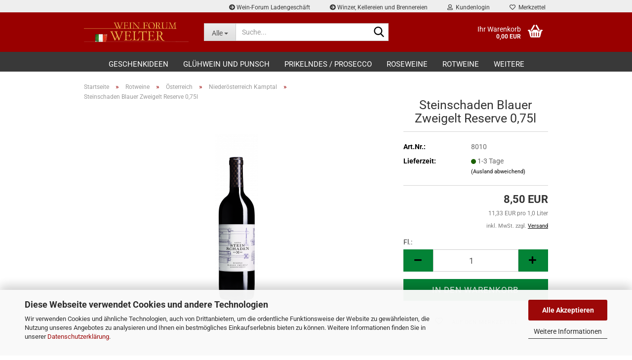

--- FILE ---
content_type: text/html; charset=utf-8
request_url: https://www.wein-welter.de/blauer-zweigelt-reserve-2016-0-75l.html
body_size: 14430
content:
<!DOCTYPE html> <html xmlns="http://www.w3.org/1999/xhtml" dir="ltr" lang="de"> <head> <meta name="viewport" content="width=device-width, initial-scale=1, minimum-scale=1.0" /> <meta http-equiv="Content-Type" content="text/html; charset=utf-8" /> <meta name="language" content="de" /> <meta name="keywords" content="Blauer Zweigelt Reserve 2016 0,75l" /> <meta name="description" content="Blauer Zweigelt Reserve 2016 0,75l" /> <title>Blauer Zweigelt Reserve 2016 0,75l | Weinforum Welter</title> <meta property="og:title" content="Steinschaden Blauer Zweigelt Reserve 0,75l" /> <meta property="og:site_name" content="Weinforum Welter" /> <meta property="og:locale" content="de_DE" /> <meta property="og:type" content="product" /> <meta property="og:description" content="Blauer Zweigelt Reserve 2016 0,75l" /> <meta property="og:image" content="https://www.wein-welter.de/images/product_images/info_images/terroir-collection-reserve-blauer-zweigelt-solo.png" /> <base href="https://www.wein-welter.de/" /> <link rel="shortcut icon" href="https://www.wein-welter.de/images/logos/favicon.ico" type="image/x-icon" /> <link id="main-css" type="text/css" rel="stylesheet" href="public/theme/styles/system/main.min.css?bust=1767961788" /> <meta name="robots" content="index,follow" /> <link rel="canonical" href="https://www.wein-welter.de/blauer-zweigelt-reserve-2016-0-75l.html" /> <meta property="og:url" content="https://www.wein-welter.de/blauer-zweigelt-reserve-2016-0-75l.html"> <script src="https://cdn.gambiohub.com/sdk/1.2.0/dist/bundle.js"></script><script>var payPalText = {"ecsNote":"Bitte w\u00e4hlen Sie ihre gew\u00fcnschte PayPal-Zahlungsweise.","paypalUnavailable":"PayPal steht f\u00fcr diese Transaktion im Moment nicht zur Verf\u00fcgung.","errorContinue":"weiter","continueToPayPal":"Weiter mit","errorCheckData":"Es ist ein Fehler aufgetreten. Bitte \u00fcberpr\u00fcfen Sie Ihre Eingaben."};var payPalButtonSettings = {"env":"live","commit":false,"style":{"label":"checkout","shape":"rect","color":"gold","layout":"vertical","tagline":false},"locale":"","fundingCardAllowed":true,"fundingELVAllowed":true,"fundingCreditAllowed":false,"createPaymentUrl":"https:\/\/www.wein-welter.de\/shop.php?do=PayPalHub\/CreatePayment&initiator=ecs","authorizedPaymentUrl":"https:\/\/www.wein-welter.de\/shop.php?do=PayPalHub\/AuthorizedPayment&initiator=ecs","checkoutUrl":"https:\/\/www.wein-welter.de\/shop.php?do=PayPalHub\/RedirectGuest","useVault":false,"jssrc":"https:\/\/www.paypal.com\/sdk\/js?client-id=AVEjCpwSc-e9jOY8dHKoTUckaKtPo0shiwe_T2rKtxp30K4TYGRopYjsUS6Qmkj6bILd7Nt72pbMWCXe&commit=false&intent=capture&components=buttons%2Cmarks%2Cmessages%2Cfunding-eligibility%2Cgooglepay%2Capplepay%2Ccard-fields&integration-date=2021-11-25&enable-funding=paylater&merchant-id=XH2J9LY4RB7LW&currency=EUR","partnerAttributionId":"GambioGmbH_Cart_Hub_PPXO","createOrderUrl":"https:\/\/www.wein-welter.de\/shop.php?do=PayPalHub\/CreateOrder&initiator=ecs","getOrderUrl":"https:\/\/www.wein-welter.de\/shop.php?do=PayPalHub\/GetOrder","approvedOrderUrl":"https:\/\/www.wein-welter.de\/shop.php?do=PayPalHub\/ApprovedOrder&initiator=ecs","paymentApproved":false,"developmentMode":false,"cartAmount":0};var jsShoppingCart = {"languageCode":"de","verifySca":"https:\/\/www.wein-welter.de\/shop.php?do=PayPalHub\/VerifySca","totalAmount":"0.00","currency":"EUR","env":"live","commit":false,"style":{"label":"checkout","shape":"rect","color":"gold","layout":"vertical","tagline":false},"locale":"","fundingCardAllowed":true,"fundingELVAllowed":true,"fundingCreditAllowed":false,"createPaymentUrl":"https:\/\/www.wein-welter.de\/shop.php?do=PayPalHub\/CreatePayment&initiator=ecs","authorizedPaymentUrl":"https:\/\/www.wein-welter.de\/shop.php?do=PayPalHub\/AuthorizedPayment&initiator=ecs","checkoutUrl":"https:\/\/www.wein-welter.de\/shop.php?do=PayPalHub\/RedirectGuest","useVault":false,"jssrc":"https:\/\/www.paypal.com\/sdk\/js?client-id=AVEjCpwSc-e9jOY8dHKoTUckaKtPo0shiwe_T2rKtxp30K4TYGRopYjsUS6Qmkj6bILd7Nt72pbMWCXe&commit=false&intent=capture&components=buttons%2Cmarks%2Cmessages%2Cfunding-eligibility%2Cgooglepay%2Capplepay%2Ccard-fields&integration-date=2021-11-25&enable-funding=paylater&merchant-id=XH2J9LY4RB7LW&currency=EUR","partnerAttributionId":"GambioGmbH_Cart_Hub_PPXO","createOrderUrl":"https:\/\/www.wein-welter.de\/shop.php?do=PayPalHub\/CreateOrder&initiator=ecs","getOrderUrl":"https:\/\/www.wein-welter.de\/shop.php?do=PayPalHub\/GetOrder","approvedOrderUrl":"https:\/\/www.wein-welter.de\/shop.php?do=PayPalHub\/ApprovedOrder&initiator=ecs","paymentApproved":false,"developmentMode":false,"cartAmount":0};var payPalBannerSettings = {};</script><script id="paypalconsent" type="application/json">{"purpose_id":null}</script><script src="GXModules/Gambio/Hub/Shop/Javascript/PayPalLoader.js?v=1758705885" async></script><link rel="stylesheet" href="https://cdn.gambiohub.com/sdk/1.2.0/dist/css/gambio_hub.css"> </head> <body class="page-product-info" data-gambio-namespace="https://www.wein-welter.de/public/theme/javascripts/system" data-jse-namespace="https://www.wein-welter.de/JSEngine/build" data-gambio-controller="initialize" data-gambio-widget="input_number responsive_image_loader transitions header image_maps modal history dropdown core_workarounds anchor" data-input_number-separator="," > <div id="outer-wrapper" > <header id="header" class="navbar"> <div id="topbar-container"> <div class="navbar-topbar"> <nav data-gambio-widget="menu link_crypter" data-menu-switch-element-position="false" data-menu-events='{"desktop": ["click"], "mobile": ["click"]}' data-menu-ignore-class="dropdown-menu"> <ul class="nav navbar-nav navbar-right" data-menu-replace="partial"> <li class="navbar-topbar-item"> <ul id="secondaryNavigation" class="nav navbar-nav ignore-menu"> <li class="navbar-topbar-item hidden-xs content-manager-item"> <a title="Wein-Forum Ladengeschäft" href="/info/wein-forum-ladengeschaeft.html" target="_top" > <span class="fa fa-arrow-circle-right visble-xs-block"></span>
                                                    Wein-Forum Ladengeschäft
                                                </a> </li> <li class="navbar-topbar-item hidden-xs content-manager-item"> <a title="Winzer, Kellereien und Brennereien" href="/info/uebersicht-der-winzer-kellereien-und-brennereien-von-wein-welter.html" target="_self" > <span class="fa fa-arrow-circle-right visble-xs-block"></span>
                                                    Winzer, Kellereien und Brennereien
                                                </a> </li> </ul> <script id="secondaryNavigation-menu-template" type="text/mustache">
                                    
                                        <ul id="secondaryNavigation" class="nav navbar-nav">
                                            <li v-for="(item, index) in items" class="navbar-topbar-item hidden-xs content-manager-item">
                                                <a href="javascript:;" :title="item.title" @click="goTo(item.content)">
                                                    <span class="fa fa-arrow-circle-right visble-xs-block"></span>
                                                    {{item.title}}
                                                </a>
                                            </li>
                                        </ul>
                                    
                                </script> </li> <li class="dropdown navbar-topbar-item first"> <a title="Anmeldung" href="/blauer-zweigelt-reserve-2016-0-75l.html#" class="dropdown-toggle" data-toggle-hover="dropdown" role="button" aria-label="Kundenlogin"> <span class="fa fa-user-o"></span>
														
																									

												&nbsp;Kundenlogin
											</a> <ul class="dropdown-menu dropdown-menu-login arrow-top"> <li class="arrow"></li> <li class="dropdown-header hidden-xs">Kundenlogin</li> <li> <form action="https://www.wein-welter.de/login.php?action=process" method="post" class="form-horizontal"> <input type="hidden" name="return_url" value="https://www.wein-welter.de/blauer-zweigelt-reserve-2016-0-75l.html"> <input type="hidden" name="return_url_hash" value="87ddc56783f6fe17df1034d0936ad64b0520ba292ddd6e7cd5d1912ca28f19a1"> <div class="form-group"> <label for="box-login-dropdown-login-username" class="form-control sr-only">E-Mail</label> <input autocomplete="username" type="email" id="box-login-dropdown-login-username" class="form-control" placeholder="E-Mail" name="email_address" oninput="this.setCustomValidity('')" oninvalid="this.setCustomValidity('Bitte geben Sie eine korrekte Emailadresse ein')" /> </div> <div class="form-group"> <div class="passwort-eye-behaelter"> <input autocomplete="current-password" type="password" id="box-login-dropdown-login-password" class="passwort-eye-feld form-control" placeholder="Passwort" name="password" /> <a role="button" class="passwort-eye-button" onclick="passwortSichtbarkeitUmschalten('box-login-dropdown-login-password')"> <i class="fa fa-eye passwort-eye-anzeigen-icon"></i> <i class="fa fa-eye-slash passwort-eye-verstecken-icon"></i> </a> </div> </div> <div class="dropdown-footer row"> <input type="submit" class="btn btn-primary btn-block" value="Anmelden" /> <ul> <li> <a title="Konto erstellen" href="https://www.wein-welter.de/shop.php?do=CreateRegistree">
												Konto erstellen
											</a> </li> <li> <a title="Passwort vergessen?" href="https://www.wein-welter.de/password_double_opt.php">
												Passwort vergessen?
											</a> </li> </ul> </div> </form> </li> </ul> </li> <li class="navbar-topbar-item"> <a href="https://www.wein-welter.de/wish_list.php" title="Merkzettel anzeigen" aria-label="Merkzettel"> <span class="fa fa-heart-o"></span>
														
																									

												&nbsp;Merkzettel
											</a> </li> <li class="navbar-topbar-item visible-xs"> <a title="Wein-Forum Ladengeschäft" href="/info/wein-forum-ladengeschaeft.html" target="_top" > <span class="fa fa-arrow-circle-right"></span>
											&nbsp;Wein-Forum Ladengeschäft
										</a> </li> <li class="navbar-topbar-item visible-xs"> <a title="Winzer, Kellereien und Brennereien" href="/info/uebersicht-der-winzer-kellereien-und-brennereien-von-wein-welter.html" target="_self" > <span class="fa fa-arrow-circle-right"></span>
											&nbsp;Winzer, Kellereien und Brennereien
										</a> </li> </ul> </nav> </div> </div> <div class="inside"> <div class="row"> <div class="navbar-header" data-gambio-widget="mobile_menu"> <div id="navbar-brand" class="navbar-brand"> <a href="https://www.wein-welter.de/" title="Weinforum Welter"> <img id="main-header-logo" class="img-responsive" src="https://www.wein-welter.de/images/logos/wein-welter-weinforum-logo_logo.png" alt="Weinforum Welter-Logo"> </a> </div> <button type="button" class="navbar-toggle" aria-label="navigationbar toggle button" data-mobile_menu-target="#categories .navbar-collapse" data-mobile_menu-body-class="categories-open" data-mobile_menu-toggle-content-visibility> <img src="public/theme/images/svgs/bars.svg" class="gx-menu svg--inject" alt="menu bars icon"> </button> <button type="button" class="navbar-toggle cart-icon" data-mobile_menu-location="shopping_cart.php"> <img src="public/theme/images/svgs/basket.svg" class="gx-cart-basket svg--inject" alt="shopping cart icon"> <span class="cart-products-count hidden">
				0
			</span> </button> <button type="button" class="navbar-toggle" aria-label="searchbar toggle button" data-mobile_menu-target=".navbar-search" data-mobile_menu-body-class="search-open" data-mobile_menu-toggle-content-visibility> <img src="public/theme/images/svgs/search.svg" class="gx-search svg--inject" alt="search icon"> </button> </div> <div data-comfort_search-namespace="GXModules/Gambio/ComfortSearch/Shop/Javascript" data-comfort_search-controller="comfort_search_result" data-comfort_search_result-replaceSuggestionLayout="0"> <div class="navbar-search collapse"> <p class="navbar-search-header dropdown-header">Suche</p> <form role="search" action="advanced_search_result.php" method="get" data-gambio-widget="live_search"> <div class="navbar-search-input-group input-group"> <div class="navbar-search-input-group-btn input-group-btn custom-dropdown" data-dropdown-trigger-change="false" data-dropdown-trigger-no-change="false"> <button aria-label="Suche..." type="button" class="btn btn-default dropdown-toggle" data-toggle="dropdown" aria-haspopup="true" aria-expanded="false"> <span class="dropdown-name">Alle</span> <span class="caret"></span> </button> <ul class="dropdown-menu"> <li><a href="#" data-rel="0">Alle</a></li> <li><a href="#" data-rel="1">Rotweine</a></li> <li><a href="#" data-rel="2">Weißweine</a></li> <li><a href="#" data-rel="3">Prikelndes / Prosecco</a></li> <li><a href="#" data-rel="4">Spirituosen</a></li> <li><a href="#" data-rel="11">Roseweine</a></li> <li><a href="#" data-rel="102">Glühwein und Punsch</a></li> <li><a href="#" data-rel="106">Geschenkideen</a></li> </ul> <label for="top-search-button-categories-id" class="sr-only">Alle</label> <select id="top-search-button-categories-id" name="categories_id"> <option value="0">Alle</option> <option value="1">Rotweine</option> <option value="2">Weißweine</option> <option value="3">Prikelndes / Prosecco</option> <option value="4">Spirituosen</option> <option value="11">Roseweine</option> <option value="102">Glühwein und Punsch</option> <option value="106">Geschenkideen</option> </select> </div> <input type="text" id="search-field-input" name="keywords" placeholder="Suche..." class="form-control search-input" autocomplete="off" /> <button aria-label="Suche..." type="submit" class="form-control-feedback"> <img src="public/theme/images/svgs/search.svg" class="gx-search-input svg--inject" alt="search icon"> </button> <label for="search-field-input" class="control-label sr-only">Suche...</label> </div> <input type="hidden" value="1" name="inc_subcat" /> <div class="navbar-search-footer visible-xs-block"> <button class="btn btn-primary btn-block" type="submit">
								Suche...
							</button> <a href="advanced_search.php" class="btn btn-default btn-block" title="Erweiterte Suche">
								Erweiterte Suche
							</a> </div> <div class="search-result-container"></div> </form> </div> </div> <nav id="cart-container" class="navbar-cart" data-gambio-widget="menu cart_dropdown" data-menu-switch-element-position="false"> <ul class="cart-container-inner"> <li> <a href="https://www.wein-welter.de/shopping_cart.php" class="dropdown-toggle"> <img src="public/theme/images/svgs/basket.svg" alt="shopping cart icon" class="gx-cart-basket svg--inject"> <span class="cart">
									Ihr Warenkorb<br /> <span class="products">
										0,00 EUR
									</span> </span> <span class="cart-products-count hidden"> </span> </a> <ul class="dropdown-menu arrow-top cart-dropdown cart-empty"> <li class="arrow"></li> <li class="cart-dropdown-inside"> <div class="cart-empty">
							Sie haben noch keine Artikel in Ihrem Warenkorb.
						</div> </li> </ul> </li> </ul> </nav> </div> </div> <noscript> <div class="alert alert-danger noscript-notice" role="alert">
			JavaScript ist in Ihrem Browser deaktiviert. Aktivieren Sie JavaScript, um alle Funktionen des Shops nutzen und alle Inhalte sehen zu können.
		</div> </noscript> <div id="categories"> <div class="navbar-collapse collapse"> <nav class="navbar-default navbar-categories" data-gambio-widget="menu"> <ul class="level-1 nav navbar-nav"> <li class="level-1-child" data-id="106"> <a class="dropdown-toggle" href="https://www.wein-welter.de/geschenkideen/" title="Geschenkideen">
												
													Geschenkideen
												
																							</a> </li> <li class="level-1-child" data-id="102"> <a class="dropdown-toggle" href="https://www.wein-welter.de/gluehwein-und-punsch/" title="Glühwein und Punsch">
												
													Glühwein und Punsch
												
																							</a> </li> <li class="level-1-child" data-id="3"> <a class="dropdown-toggle" href="https://www.wein-welter.de/schaumweine/" title="Prikelndes / Prosecco">
												
													Prikelndes / Prosecco
												
																							</a> </li> <li class="level-1-child" data-id="11"> <a class="dropdown-toggle" href="https://www.wein-welter.de/roseweine/" title="Roseweine">
												
													Roseweine
												
																							</a> </li> <li class="level-1-child" data-id="1"> <a class="dropdown-toggle" href="https://www.wein-welter.de/rotweine/" title="Rotweine">
												
													Rotweine
												
																							</a> </li> <li class="level-1-child" data-id="4"> <a class="dropdown-toggle" href="https://www.wein-welter.de/spirituosen/" title="Spirituosen">
												
													Spirituosen
												
																							</a> </li> <li class="level-1-child" data-id="2"> <a class="dropdown-toggle" href="https://www.wein-welter.de/weissweine/" title="Weißweine">
												
													Weißweine
												
																							</a> </li> <li id="mainNavigation" class="custom custom-entries hidden-xs"> </li> <script id="mainNavigation-menu-template" type="text/mustache">
                
				    <li id="mainNavigation" class="custom custom-entries hidden-xs">
                        <a v-for="(item, index) in items" href="javascript:;" @click="goTo(item.content)">
                            {{item.title}}
                        </a>
                    </li>
                
            </script> <li class="dropdown dropdown-more" style="display: none"> <a class="dropdown-toggle" href="#" title="">
										Weitere
									</a> <ul class="level-2 dropdown-menu ignore-menu"></ul> </li> </ul> </nav> </div> </div> </header> <div id="wrapper"> <div class="row"> <div id="main"> <div class="main-inside"> <script type="application/ld+json">{"@context":"https:\/\/schema.org","@type":"BreadcrumbList","itemListElement":[{"@type":"ListItem","position":1,"name":"Startseite","item":"https:\/\/www.wein-welter.de\/"},{"@type":"ListItem","position":2,"name":"Rotweine","item":"https:\/\/www.wein-welter.de\/rotweine\/"},{"@type":"ListItem","position":3,"name":"\u00d6sterreich","item":"https:\/\/www.wein-welter.de\/rotweine\/oesterreich\/"},{"@type":"ListItem","position":4,"name":"Nieder\u00f6sterreich Kamptal","item":"https:\/\/www.wein-welter.de\/rotweine\/oesterreich\/niederoesterreich-kamptal-113\/"},{"@type":"ListItem","position":5,"name":"Steinschaden Blauer Zweigelt Reserve 0,75l","item":"https:\/\/www.wein-welter.de\/blauer-zweigelt-reserve-2016-0-75l.html"}]}</script> <div id="breadcrumb_navi"> <span class="breadcrumbEntry"> <a href="https://www.wein-welter.de/" class="headerNavigation" > <span aria-label="Startseite">Startseite</span> </a> </span> <span class="breadcrumbSeparator"> &raquo; </span> <span class="breadcrumbEntry"> <a href="https://www.wein-welter.de/rotweine/" class="headerNavigation" > <span aria-label="Rotweine">Rotweine</span> </a> </span> <span class="breadcrumbSeparator"> &raquo; </span> <span class="breadcrumbEntry"> <a href="https://www.wein-welter.de/rotweine/oesterreich/" class="headerNavigation" > <span aria-label="Österreich">Österreich</span> </a> </span> <span class="breadcrumbSeparator"> &raquo; </span> <span class="breadcrumbEntry"> <a href="https://www.wein-welter.de/rotweine/oesterreich/niederoesterreich-kamptal-113/" class="headerNavigation" > <span aria-label="Niederösterreich Kamptal">Niederösterreich Kamptal</span> </a> </span> <span class="breadcrumbSeparator"> &raquo; </span> <span class="breadcrumbEntry"> <span aria-label="Steinschaden Blauer Zweigelt Reserve 0,75l">Steinschaden Blauer Zweigelt Reserve 0,75l</span> </span> </div> <div id="shop-top-banner"> </div> <script type="application/ld+json">
			{"@context":"http:\/\/schema.org","@type":"Product","name":"Steinschaden Blauer Zweigelt Reserve 0,75l","description":"  \tBlauer Zweigelt Reserve&nbsp;0,75l  \tWeingut Gottfried Steinschaden - &Ouml;sterreich        \tReife Waldbeeren im Duft begleiten die fruchtigen D&ouml;rr- und R&ouml;staromen  \tim Geschmack - kr&auml;ftige Struktur mit gut eingebauten  \tHolznoten und langem runden Abgang.        \t        \tAlkoholgehalt: 13,0%  \tAllergiker:&nbsp;enth&auml;lt Sulfite  ","image":["https:\/\/www.wein-welter.de\/images\/product_images\/info_images\/terroir-collection-reserve-blauer-zweigelt-solo.png"],"url":"https:\/\/www.wein-welter.de\/blauer-zweigelt-reserve-2016-0-75l.html","itemCondition":"NewCondition","offers":{"@type":"Offer","availability":"InStock","price":"8.50","priceCurrency":"EUR","priceSpecification":{"@type":"http:\/\/schema.org\/UnitPriceSpecification","price":"8.50","priceCurrency":"EUR","valueAddedTaxIncluded":true,"referenceQuantity":{"@type":"QuantitativeValue","value":"0.7500","unitText":"1,0 Liter"}},"url":"https:\/\/www.wein-welter.de\/blauer-zweigelt-reserve-2016-0-75l.html","priceValidUntil":"2100-01-01 00:00:00"},"model":"8010","sku":"8010","manufacturer":{"@type":"Organization","name":"Steinschl\u00f6ssl Gottfried Steinschaden"}}
		</script> <div class="product-info product-info-default row"> <div id="product_image_layer"> <div class="product-info-layer-image"> <div class="product-info-image-inside"> <script>
            
            window.addEventListener('DOMContentLoaded', function(){
				$.extend(true, $.magnificPopup.defaults, { 
					tClose: 'Schlie&szlig;en (Esc)', // Alt text on close button
					tLoading: 'L&auml;dt...', // Text that is displayed during loading. Can contain %curr% and %total% keys
					
					gallery: { 
						tPrev: 'Vorgänger (Linke Pfeiltaste)', // Alt text on left arrow
						tNext: 'Nachfolger (Rechte Pfeiltaste)', // Alt text on right arrow
						tCounter: '%curr% von %total%' // Markup for "1 of 7" counter
						
					}
				});
			});
            
		</script> <div> <div id="product-info-layer-image" class="swiper-container" data-gambio-_widget="swiper" data-swiper-target="" data-swiper-controls="#product-info-layer-thumbnails" data-swiper-slider-options='{"breakpoints": [], "initialSlide": 0, "pagination": ".js-product-info-layer-image-pagination", "nextButton": ".js-product-info-layer-image-button-next", "prevButton": ".js-product-info-layer-image-button-prev", "effect": "fade", "autoplay": null, "initialSlide": ""}' > <div class="swiper-wrapper" > <div class="swiper-slide" > <div class="swiper-slide-inside "> <img class="img-responsive" loading="lazy" src="images/product_images/popup_images/terroir-collection-reserve-blauer-zweigelt-solo.png" alt="Blauer Zweigelt Reserve 2016 0,75l" title="Blauer Zweigelt Reserve 2016 0,75l" data-magnifier-src="images/product_images/original_images/terroir-collection-reserve-blauer-zweigelt-solo.png" /> </div> </div> </div> <script type="text/mustache">
					<template>
						
							{{#.}}
								<div class="swiper-slide {{className}}">
									<div class="swiper-slide-inside">
										<img loading="lazy" {{{srcattr}}} alt="{{title}}" title="{{title}}" />
									</div>
								</div>
							{{/.}}
						
					</template>
				</script> </div> </div> </div> </div> </div> <div class="product-info-content col-xs-12" data-gambio-widget="cart_handler" data-cart_handler-page="product-info"> <div class="row"> <div class="product-info-title-mobile  col-xs-12 visible-xs-block visible-sm-block"> <span>Steinschaden Blauer Zweigelt Reserve 0,75l</span> <div> </div> </div> <div class="product-info-stage col-xs-12 col-md-8 centered"> <div id="image-collection-container"> <div class="product-info-image has-zoom" data-gambio-widget="image_gallery_lightbox magnifier" data-magnifier-target=".magnifier-target"> <div class="product-info-image-inside"> <script>
            
            window.addEventListener('DOMContentLoaded', function(){
				$.extend(true, $.magnificPopup.defaults, { 
					tClose: 'Schlie&szlig;en (Esc)', // Alt text on close button
					tLoading: 'L&auml;dt...', // Text that is displayed during loading. Can contain %curr% and %total% keys
					
					gallery: { 
						tPrev: 'Vorgänger (Linke Pfeiltaste)', // Alt text on left arrow
						tNext: 'Nachfolger (Rechte Pfeiltaste)', // Alt text on right arrow
						tCounter: '%curr% von %total%' // Markup for "1 of 7" counter
						
					}
				});
			});
            
		</script> <div> <div id="product_image_swiper" class="swiper-container" data-gambio-widget="swiper" data-swiper-target="" data-swiper-controls="#product_thumbnail_swiper, #product_thumbnail_swiper_mobile" data-swiper-slider-options='{"breakpoints": [], "initialSlide": 0, "pagination": ".js-product_image_swiper-pagination", "nextButton": ".js-product_image_swiper-button-next", "prevButton": ".js-product_image_swiper-button-prev", "effect": "fade", "autoplay": null}' > <div class="swiper-wrapper" > <div class="swiper-slide" > <div class="swiper-slide-inside "> <a onclick="return false" href="images/product_images/original_images/terroir-collection-reserve-blauer-zweigelt-solo.png" title="Blauer Zweigelt Reserve 2016 0,75l"> <img class="img-responsive" loading="lazy" src="images/product_images/info_images/terroir-collection-reserve-blauer-zweigelt-solo.png" alt="Blauer Zweigelt Reserve 2016 0,75l" title="Blauer Zweigelt Reserve 2016 0,75l" data-magnifier-src="images/product_images/original_images/terroir-collection-reserve-blauer-zweigelt-solo.png" /> </a> </div> </div> </div> <script type="text/mustache">
					<template>
						
							{{#.}}
								<div class="swiper-slide {{className}}">
									<div class="swiper-slide-inside">
										<img loading="lazy" {{{srcattr}}} alt="{{title}}" title="{{title}}" />
									</div>
								</div>
							{{/.}}
						
					</template>
				</script> </div> </div> </div> <input type="hidden" id="current-gallery-hash" value="89a36b1c20a371e0d85879e8d04e1ff0"> </div> </div> </div> <div class="product-info-details col-xs-12 col-md-4" data-gambio-widget="stickybox product_min_height_fix"> <div class="loading-overlay"></div> <div class="magnifier-overlay"></div> <div class="magnifier-target"> <div class="preloader"></div> </div> <form action="product_info.php?gm_boosted_product=blauer-zweigelt-reserve-2016-0-75l&amp;products_id=215&amp;action=add_product" class="form-horizontal js-product-form product-info"> <input type="hidden" id="update-gallery-hash" name="galleryHash" value=""> <div class="hidden-xs hidden-sm ribbon-spacing"> </div> <h1 class="product-info-title-desktop  hidden-xs hidden-sm">Steinschaden Blauer Zweigelt Reserve 0,75l</h1> <dl class="dl-horizontal"> <dt class="col-xs-4 text-left model-number" >
			Art.Nr.:
		</dt> <dd class="col-xs-8 model-number model-number-text" >
			8010
		</dd> <dt class="col-xs-4 text-left"> <span>
					Lieferzeit:
				</span> </dt> <dd class="col-xs-8"> <span class="img-shipping-time"> <img loading="lazy" src="images/icons/status/green.png" alt="1-3 Tage" /> </span> <span class="products-shipping-time-value">
					1-3 Tage 
				</span> <a class="js-open-modal text-small abroad-shipping-info" data-modal-type="iframe" data-modal-settings='{"title": "Lieferzeit:"}' href="popup/Versand-und-Zahlungsbedingungen.html" rel="nofollow">
					(Ausland abweichend)
				</a> </dd> <dt class="col-xs-4 text-left products-quantity" style="display: none">
        Lagerbestand:
    </dt> <dd class="col-xs-8 products-quantity" style="display: none"> <span class="products-quantity-value"> </span>
        
                    
                Fl.
            
            </dd> </dl> <div class="modifiers-selection"> </div> <div class="cart-error-msg alert alert-danger" role="alert"></div> <div class="price-container"> <div class="price-calc-container" id="attributes-calc-price"> <div class="current-price-container">
		
							8,50 EUR

									
						<br /> <span class="tax-shipping-text gm_products_vpe products-vpe">
							11,33 EUR pro 1,0 Liter
						</span> <br /> </div> <p class="tax-shipping-text text-small">
			inkl. MwSt. zzgl. 
				<a class="gm_shipping_link lightbox_iframe" href="https://www.wein-welter.de/popup/Versand-und-Zahlungsbedingungen.html" target="_self" rel="nofollow" data-modal-settings='{"title":"Versand", "sectionSelector": ".content_text", "bootstrapClass": "modal-lg"}'> <span style="text-decoration:underline">Versand</span> </a> </p> <label class="quantity-unit-label">
																			    Fl.:
                                                                            </label> <div class="row"> <input type="hidden" name="products_id" id="products-id" value="215" /> <div class="input-number" data-type="float" data-stepping="1"> <label class="control-label sr-only">
									Fl.
								</label> <div class="input-group"> <a role="button" aria-label="Menge reduzieren" class="btn btn-default btn-lg btn-minus"><span class="fa fa-minus"></span></a> <input aria-label="Anzahl" type="number" step="1" class="form-control input-lg pull-right js-calculate-qty" value="1" id="attributes-calc-quantity" name="products_qty" /> <a role="button" aria-label="Menge erhöhen" class="input-group-btn btn btn-default btn-lg btn-plus"><span class="fa fa-plus"></span></a> </div> </div> <div class="button-container"> <input name="btn-add-to-cart" type="submit" class="btn btn-lg btn-buy btn-block js-btn-add-to-cart" value="In den Warenkorb" title="In den Warenkorb" /> <button name="btn-add-to-cart-fake" onClick="void(0)" class="btn-add-to-cart-fake btn btn-lg btn-buy btn-block " value="" title="In den Warenkorb" style="display: none; margin-top: 0" >In den Warenkorb</button> </div> <div class="paypal-installments paypal-installments-product" data-ppinst-pos="product" data-partner-attribution-id="GambioGmbH_Cart_Hub_PPXO"></div> <div id="easycredit-ratenrechner-product" class="easycredit-rr-container" data-easycredithub-namespace="GXModules/Gambio/Hub/Build/Shop/Themes/All/Javascript/easycredithub" data-easycredithub-widget="easycreditloader"></div> <div class="product-info-links"> <div class="wishlist-container"> <a href="#" class="btn-wishlist btn btn-block btn-sm " title="Auf den Merkzettel"> <span class="col-xs-2 btn-icon"> <i class="fa fa-heart-o"></i> </span> <span class="col-xs-10 btn-text">
									Auf den Merkzettel
								</span> </a> </div> </div> <script id="product-details-text-phrases" type="application/json">
				{
					"productsInCartSuffix": " Artikel im Warenkorb", "showCart": "Warenkorb anzeigen"
				}
			</script> </div> </div> </div> </form> </div> <div class="product-info-description col-md-8" data-gambio-widget="tabs"> <div class="nav-tabs-container" data-gambio-widget="tabs"> <ul class="nav nav-tabs"> <li class="active"> <a href="#" title="Beschreibung" onclick="return false">
												Beschreibung
											</a> </li> </ul> <div class="tab-content"> <div class="tab-pane active"> <div class="tab-heading"> <a href="#" onclick="return false">Beschreibung</a> </div> <div class="tab-body active"> <p> <strong>Blauer Zweigelt Reserve&nbsp;0,75l</strong><br />
	Weingut Gottfried Steinschaden - &Ouml;sterreich
</p> <p>
	Reife Waldbeeren im Duft begleiten die fruchtigen D&ouml;rr- und R&ouml;staromen<br />
	im Geschmack - kr&auml;ftige Struktur mit gut eingebauten<br />
	Holznoten und langem runden Abgang.
</p> <p> <a id="c106"></a> </p> <p> <font><font>Alkoholgehalt: 13,0%</font><br /> <font>Allergiker:&nbsp;enth&auml;lt Sulfite</font></font> </p> </div> </div> </div> </div> </div> <div class="product-info-share col-md-8"> </div> </div> </div> <div class="product-info-listings col-xs-12 clearfix" data-gambio-widget="product_hover"> </div> </div><script>(function() {
	let initPayPalButton = function() {
		let buttonConfiguration = {"ppUrl":"data:image\/svg+xml;base64,[base64]","logoUrl":"data:image\/svg+xml;base64,[base64]","backgroundColor":"#ffc439","borderColor":"#cba13f","borderRadius":"4px"};
		let phrases = {"separatorLabel":"Jetzt zahlen mit"};

		let productInfoDetails = document.querySelector('div.product-info-details');
		let newbutton = document.createElement('div');
		newbutton.id = 'paypal-newbutton';
		let separator = document.createElement('div');
		separator.id = 'paypal-separator';
		let introLabel = document.createElement('span');
		introLabel.id = 'paypal-introlabel';
		introLabel.innerText = phrases.separatorLabel;
		separator.appendChild(introLabel);
		newbutton.appendChild(separator);
		let ppecs = document.createElement('span'),
			logoImg = document.createElement('img'),
			ppImg = document.createElement('img'),
			pplink = document.createElement('a');
		logoImg.src = buttonConfiguration.logoUrl;
		logoImg.id = 'paypal-logoimg';
		ppImg.src = buttonConfiguration.ppUrl;
		ppImg.id = 'paypal-nameimg';
		ppecs.id = 'paypal-ecsbutton';
		ppecs.style.background = buttonConfiguration.backgroundColor;
		ppecs.style.border = '1px solid ' + buttonConfiguration.borderColor;
		ppecs.appendChild(ppImg);
		ppecs.appendChild(document.createTextNode(' '));
		ppecs.appendChild(logoImg);
		pplink.classList.add('paypal-ecs-button');
		pplink.href = 'shopping_cart.php?display_mode=ecs';
		pplink.addEventListener('click', function(e) {
			let productsId = document.querySelector('#products-id').value,
				productsQty = document.querySelector('#attributes-calc-quantity').value;
			e.preventDefault();
			document.location = 'shop.php?do=PayPalHub/AddToCart&products_id=' + productsId + '&qty=' + productsQty;
		});
		pplink.append(ppecs);
		newbutton.appendChild(pplink);
		
		let bc = document.querySelector('div.button-container');
		bc.parentNode.insertBefore(newbutton, bc.nextSibling);
	};
	
	document.addEventListener('DOMContentLoaded', function() {
		let hasProperties = document.querySelectorAll('div.properties-selection-form').length > 0,
			hasAttributes = document.querySelectorAll('fieldset.attributes').length > 0,
			hasCustomizer = document.querySelectorAll('#customizer-form').length > 0,
			hasFetch = ("fetch" in window);
		
		if(hasFetch && !hasProperties && !hasAttributes && !hasCustomizer)
		{
			initPayPalButton();
		}
	});
})();
</script> </div> </div> <aside id="left"> <div id="gm_box_pos_1" class="gm_box_container"><div class="box box-categories panel panel-default"> <nav class="navbar-categories-left"> <ul class="nav"> <li id="menu_cat_id_129" class="category-first " > <a href="https://www.wein-welter.de/rotweine/oesterreich/niederoesterreich-kamptal-129/" class="" title="Niederösterreich">
													
																											
													
													
														Niederösterreich
													
											
													
																											
												</a> </li> <li id="menu_cat_id_113" class="category-last active" > <a href="https://www.wein-welter.de/rotweine/oesterreich/niederoesterreich-kamptal-113/" class="" title="Niederösterreich Kamptal">
													
																											
													
													
														Niederösterreich Kamptal
													
											
													
																											
												</a> </li> </ul> </nav> </div></div> </aside> <aside id="right"> </aside> </div> </div> <footer id="footer"> <div class="inside"> <div class="row"> <div class="footer-col-1"><div class="box box-content panel panel-default"> <div class="panel-heading"> <span class="panel-title footer-column-title">Mehr über...</span> </div> <div class="panel-body"> <nav> <ul id="info" class="nav"> <li> <a href="https://www.wein-welter.de/info/wein-forum-ladengeschaeft.html" title="Wein-Forum - Ladengeschäft">
													Wein-Forum - Ladengeschäft
												</a> </li> <li> <a href="https://www.wein-welter.de/info/allgemeine-geschaeftsbedingungen.html" title="Allgemeine Geschäftsbedingungen">
													Allgemeine Geschäftsbedingungen
												</a> </li> <li> <a href="https://www.wein-welter.de/info/impressum.html" title="Impressum">
													Impressum
												</a> </li> <li> <a href="https://www.wein-welter.de/info/mein-kontakt.html" title="Kontakt">
													Kontakt
												</a> </li> <li> <a href="https://www.wein-welter.de/info/privatsphaere-und-datenschutz.html" title="Privatsphäre und Datenschutz">
													Privatsphäre und Datenschutz
												</a> </li> <li> <a href="https://www.wein-welter.de/info/Versand-und-Zahlungsbedingungen.html" title="Versand- & Zahlungsbedingungen">
													Versand- & Zahlungsbedingungen
												</a> </li> <li> <a href="https://www.wein-welter.de/info/Widerrufsrecht-und-Muster-Widerrufsformular.html" title="Widerrufsrecht & Muster-Widerrufsformular">
													Widerrufsrecht & Muster-Widerrufsformular
												</a> </li> </ul> <ul class="nav"> <li><a href="javascript:;" trigger-cookie-consent-panel>Cookie Einstellungen</a></li> </ul> <script id="info-menu-template" type="text/mustache">
                            
                                <ul id="info" class="nav">
                                    <li v-for="(item, index) in items">
                                        <a href="javascript:;" @click="goTo(item.content)">
                                            {{item.title}}
                                        </a>
                                    </li>
                                </ul>
                            
                        </script> </nav> </div> </div></div> <div class="footer-col-2"> <div class="box box-content panel panel-default"> <div class="panel-heading"> <div class="panel-title footer-column-title">
										Weingüter/Kellereien/Brennereien
									</div> </div> <div class="panel-body"> <a href="/info/uebersicht-der-winzer-kellereien-und-brennereien-von-wein-welter.html"><img alt="Winzer, Kellereien und Brennereien" class="img-responsive" src="images/Footer2.jpg" style="width: 312px; height: 154px;" /></a><br /> <a href="/info/uebersicht-der-winzer-kellereien-und-brennereien-von-wein-welter.html"><span style="width: 312px;" class="btn btn-primary btn-block btn-sm">Winzer, Kellereien und Brennereien</span></a><br /> <a href="/?manufacturers_id=15"><span style="width: 312px;" class="btn btn-primary btn-block btn-sm">Eigenmarken</span></a> </div> </div> </div> <div class="footer-col-3"> <div class="box box-content panel panel-default"> <div class="panel-heading"> <div class="panel-title footer-column-title">
										Adresse
									</div> </div> <div class="panel-body"> <p>
	Wein-Forum<br />
	Elmar Welter<br />
	Hauptstra&szlig;e 100<br />
	82467 Garmisch-Partenkirchen<br />
	Telefon: 08821-74408<br /> <a href="/info/wein-forum-ladengeschaeft.html">Mehr Infos zum Ladengesch&auml;ft</a> </p> <h4>Folgen Sie uns</h4> <a href="https://www.facebook.com/WeinforumGarmischPartenkirchen/" target="_blank"><img alt="Wein-Welter auf Facebook" src="images/Facebook.png" style="width: 36px; height: 36px;" /></a> <a href="https://www.instagram.com/weinforumweltergap/" target="_blank"><img alt="Wein-Welter auf Instagram" src="images/Instagram.png" style="width: 36px; height: 36px; margin: 10px;" /></a> </div> </div> </div> <div class="footer-col-4"> <div class="box box-content panel panel-default"> <div class="panel-heading"> <div class="panel-title footer-column-title">
										Bezahlung und Versand
									</div> </div> <div class="panel-body"> <p> <a href="/info/Versand-und-Zahlungsbedingungen.html"><img alt="Zahlungsmethoden" class="img-responsive" src="images/payment-home.png" style="width: 240px; height: 90px;" /></a> </p> <p> <a href="/info/Versand-und-Zahlungsbedingungen.html"><img alt="Zahlungsmethoden" class="img-responsive" src="images/klarna-rechnung.png" style="width: 120px; height: 86px;" /><p></a> <a href="/info/Versand-und-Zahlungsbedingungen.html"><img alt="Versandinformationen" class="img-responsive" src="images/DPD.png" style="width: 240px; height: 160px;" /></a> </p> </div> </div> </div> </div> </div> <div class="footer-bottom"><a href="https://www.gambio.com" rel="noopener" target="_blank">Shopping Cart Software</a> by Gambio.com &copy; 2025</div> </footer> </div> <a class="pageup" data-gambio-widget="pageup" title="Nach oben" href="#"> </a> <div class="layer" style="display: none;"> <div id="magnific_wrapper"> <div class="modal-dialog"> <div class="modal-content">
						{{#title}}
						<div class="modal-header"> <span class="modal-title">{{title}}</span> </div>
						{{/title}}
		
						<div class="modal-body">
							{{{items.src}}}
						</div>
		
						{{#showButtons}}
						<div class="modal-footer">
							{{#buttons}}
							<button type="button" id="button_{{index}}_{{uid}}" data-index="{{index}}" class="btn {{class}}" >{{name}}</button>
							{{/buttons}}
						</div>
						{{/showButtons}}
					</div> </div> </div> <div id="modal_prompt"> <div>
					{{#content}}
					<div class="icon">&nbsp;</div> <p>{{.}}</p>
					{{/content}}
					<form name="prompt" action="#"> <label for="modal-form-field" class="control-label sr-only">Modal form field</label> <input type="text" id="modal-form-field" name="input" value="{{value}}" autocomplete="off" /> </form> </div> </div> <div id="modal_alert"> <div class="white-popup">
					{{#content}}
					<div class="icon">&nbsp;</div> <p>{{{.}}}</p>
					{{/content}}
				</div> </div> </div> <input type='hidden' id='page_namespace' value='PRODUCT_INFO'/><script src="public/theme/javascripts/system/init-de.min.js?bust=8af3589a4fa36272280ca4bd88f1a5d5" data-page-token="2ef914ad409540cd0e61b6edd6b70211" id="init-js"></script> <script src="public/theme/javascripts/system/Global/scripts.js?bust=8af3589a4fa36272280ca4bd88f1a5d5"></script> <script src='GXModules/Gambio/Widgets/Build/Map/Shop/Javascript/MapWidget.min.js'></script> <script id="oil-configuration" type="application/configuration">
			{
			  "config_version": 1,
			  "advanced_settings": true,
			  "timeout": 0,
			  "iabVendorListUrl": "https://www.wein-welter.de/shop.php?do=CookieConsentPanelVendorListAjax/List",
			  "only_essentials_button_status": false,
			  "locale": {
				"localeId": "deDE_01",
				"version": 1,
				"texts": {
				  "label_intro_heading": "Diese Webseite verwendet Cookies und andere Technologien",
				  "label_intro": "Wir verwenden Cookies und ähnliche Technologien, auch von Drittanbietern, um die ordentliche Funktionsweise der Website zu gewährleisten, die Nutzung unseres Angebotes zu analysieren und Ihnen ein bestmögliches Einkaufserlebnis bieten zu können. Weitere Informationen finden Sie in unserer <a href='shop_content.php?coID=2'>Datenschutzerklärung</a>.",
				  "label_button_yes": "Speichern",
				  "label_button_yes_all": "Alle Akzeptieren",
				  "label_button_only_essentials": "Nur Notwendige",
				  "label_button_advanced_settings": "Weitere Informationen",
				  "label_cpc_heading": "Cookie Einstellungen",
				  "label_cpc_activate_all": "Alle aktivieren",
				  "label_cpc_deactivate_all": "Alle deaktivieren",
				  "label_nocookie_head": "Keine Cookies erlaubt.",
				  "label_nocookie_text": "Bitte aktivieren Sie Cookies in den Einstellungen Ihres Browsers."
				}
			  }
			}

		</script> <script src="GXModules/Gambio/CookieConsentPanel/Shop/Javascript/oil.js"></script> <script>!function(e){var n={};function t(o){if(n[o])return n[o].exports;var r=n[o]={i:o,l:!1,exports:{}};return e[o].call(r.exports,r,r.exports,t),r.l=!0,r.exports}t.m=e,t.c=n,t.d=function(e,n,o){t.o(e,n)||Object.defineProperty(e,n,{configurable:!1,enumerable:!0,get:o})},t.r=function(e){Object.defineProperty(e,"__esModule",{value:!0})},t.n=function(e){var n=e&&e.__esModule?function(){return e.default}:function(){return e};return t.d(n,"a",n),n},t.o=function(e,n){return Object.prototype.hasOwnProperty.call(e,n)},t.p="/",t(t.s=115)}({115:function(e,n,t){"use strict";!function(e,n){e.__cmp||(e.__cmp=function(){function t(e){if(e){var t=!0,r=n.querySelector('script[type="application/configuration"]#oil-configuration');if(null!==r&&r.text)try{var a=JSON.parse(r.text);a&&a.hasOwnProperty("gdpr_applies_globally")&&(t=a.gdpr_applies_globally)}catch(e){}e({gdprAppliesGlobally:t,cmpLoaded:o()},!0)}}function o(){return!(!e.AS_OIL||!e.AS_OIL.commandCollectionExecutor)}var r=[],a=function(n,a,c){if("ping"===n)t(c);else{var i={command:n,parameter:a,callback:c};r.push(i),o()&&e.AS_OIL.commandCollectionExecutor(i)}};return a.commandCollection=r,a.receiveMessage=function(n){var a=n&&n.data&&n.data.__cmpCall;if(a)if("ping"===a.command)t(function(e,t){var o={__cmpReturn:{returnValue:e,success:t,callId:a.callId}};n.source.postMessage(o,n.origin)});else{var c={callId:a.callId,command:a.command,parameter:a.parameter,event:n};r.push(c),o()&&e.AS_OIL.commandCollectionExecutor(c)}},function(n){(e.attachEvent||e.addEventListener)("message",function(e){n.receiveMessage(e)},!1)}(a),function e(){if(!(n.getElementsByName("__cmpLocator").length>0))if(n.body){var t=n.createElement("iframe");t.style.display="none",t.name="__cmpLocator",n.body.appendChild(t)}else setTimeout(e,5)}(),a}())}(window,document)}});</script> <script src="GXModules/Gambio/CookieConsentPanel/Shop/Javascript/GxCookieConsent.js"></script> <script defer src="https://static.cloudflareinsights.com/beacon.min.js/vcd15cbe7772f49c399c6a5babf22c1241717689176015" integrity="sha512-ZpsOmlRQV6y907TI0dKBHq9Md29nnaEIPlkf84rnaERnq6zvWvPUqr2ft8M1aS28oN72PdrCzSjY4U6VaAw1EQ==" data-cf-beacon='{"version":"2024.11.0","token":"11f98c7fa6354acebf8ac9801a183dd7","r":1,"server_timing":{"name":{"cfCacheStatus":true,"cfEdge":true,"cfExtPri":true,"cfL4":true,"cfOrigin":true,"cfSpeedBrain":true},"location_startswith":null}}' crossorigin="anonymous"></script>
</body> </html>